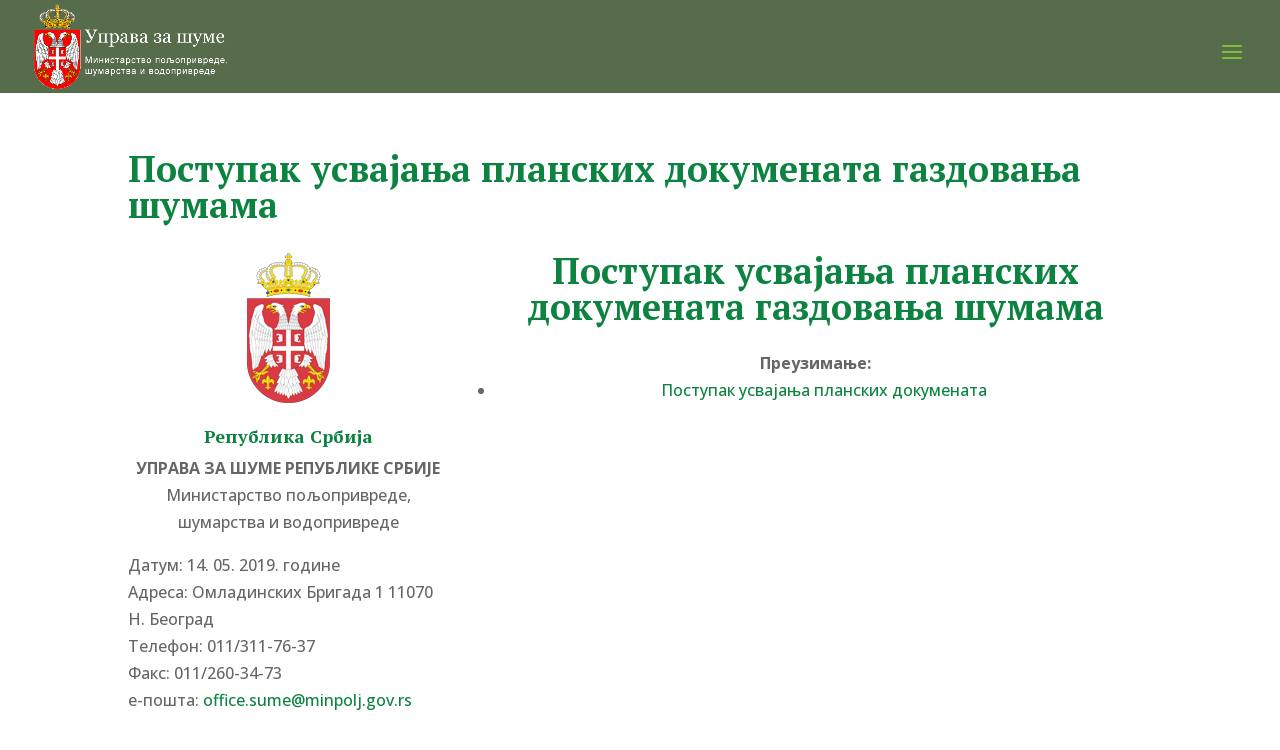

--- FILE ---
content_type: text/plain
request_url: https://www.google-analytics.com/j/collect?v=1&_v=j102&a=564363481&t=pageview&_s=1&dl=https%3A%2F%2Fupravazasume.gov.rs%2Fobavestenja%2Fsumarstvo%2Fpostupak-usvajanja-planskih-dokumenata-gazdovanja-sumama%2F&ul=en-us%40posix&dt=%D0%9F%D0%BE%D1%81%D1%82%D1%83%D0%BF%D0%B0%D0%BA%20%D1%83%D1%81%D0%B2%D0%B0%D1%98%D0%B0%D1%9A%D0%B0%20%D0%BF%D0%BB%D0%B0%D0%BD%D1%81%D0%BA%D0%B8%D1%85%20%D0%B4%D0%BE%D0%BA%D1%83%D0%BC%D0%B5%D0%BD%D0%B0%D1%82%D0%B0%20%D0%B3%D0%B0%D0%B7%D0%B4%D0%BE%D0%B2%D0%B0%D1%9A%D0%B0%20%D1%88%D1%83%D0%BC%D0%B0%D0%BC%D0%B0%20-%20%D0%A3%D0%BF%D1%80%D0%B0%D0%B2%D0%B0%20%D0%B7%D0%B0%20%D1%88%D1%83%D0%BC%D0%B5%20%D0%A0%D0%B5%D0%BF%D1%83%D0%B1%D0%BB%D0%B8%D0%BA%D0%B5%20%D0%A1%D1%80%D0%B1%D0%B8%D1%98%D0%B5&sr=1280x720&vp=1280x720&_u=IEBAAEABAAAAACAAI~&jid=1704699848&gjid=706064348&cid=1697917046.1769330860&tid=UA-85628697-1&_gid=672703472.1769330860&_r=1&_slc=1&z=1362298503
body_size: -451
content:
2,cG-FXMZ5S873T